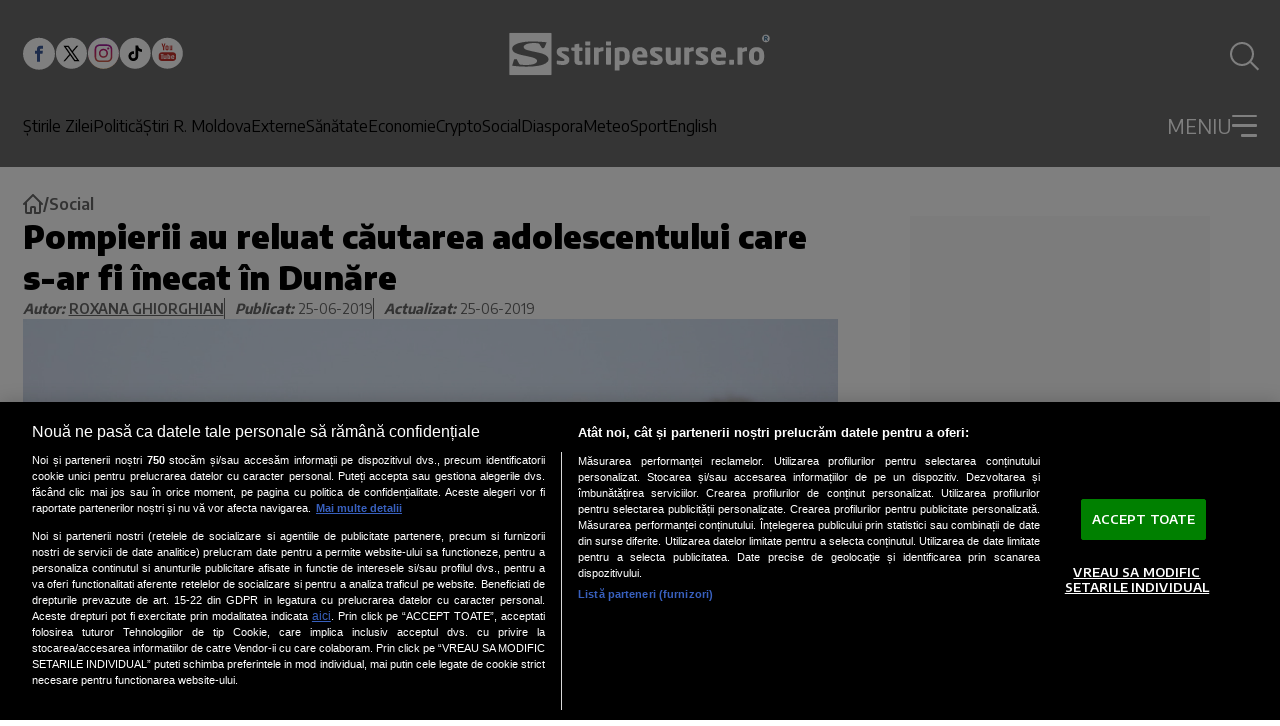

--- FILE ---
content_type: text/html; charset=utf-8
request_url: https://www.google.com/recaptcha/api2/aframe
body_size: 267
content:
<!DOCTYPE HTML><html><head><meta http-equiv="content-type" content="text/html; charset=UTF-8"></head><body><script nonce="CkQe2y5iISKnuxKbJLNhuQ">/** Anti-fraud and anti-abuse applications only. See google.com/recaptcha */ try{var clients={'sodar':'https://pagead2.googlesyndication.com/pagead/sodar?'};window.addEventListener("message",function(a){try{if(a.source===window.parent){var b=JSON.parse(a.data);var c=clients[b['id']];if(c){var d=document.createElement('img');d.src=c+b['params']+'&rc='+(localStorage.getItem("rc::a")?sessionStorage.getItem("rc::b"):"");window.document.body.appendChild(d);sessionStorage.setItem("rc::e",parseInt(sessionStorage.getItem("rc::e")||0)+1);localStorage.setItem("rc::h",'1768954375822');}}}catch(b){}});window.parent.postMessage("_grecaptcha_ready", "*");}catch(b){}</script></body></html>

--- FILE ---
content_type: text/javascript;charset=utf-8
request_url: https://p1cluster.cxense.com/p1.js
body_size: 100
content:
cX.library.onP1('2qx2k99lcjon03z3dhgam026t');


--- FILE ---
content_type: text/javascript;charset=utf-8
request_url: https://id.cxense.com/public/user/id?json=%7B%22identities%22%3A%5B%7B%22type%22%3A%22ckp%22%2C%22id%22%3A%22mkn9rbca3sqwtyt6%22%7D%2C%7B%22type%22%3A%22lst%22%2C%22id%22%3A%222qx2k99lcjon03z3dhgam026t%22%7D%2C%7B%22type%22%3A%22cst%22%2C%22id%22%3A%222qx2k99lcjon03z3dhgam026t%22%7D%5D%7D&callback=cXJsonpCB1
body_size: 208
content:
/**/
cXJsonpCB1({"httpStatus":200,"response":{"userId":"cx:1lhwv1zt10vql1ifugc7s5c134:23ixu2a09pqrs","newUser":false}})